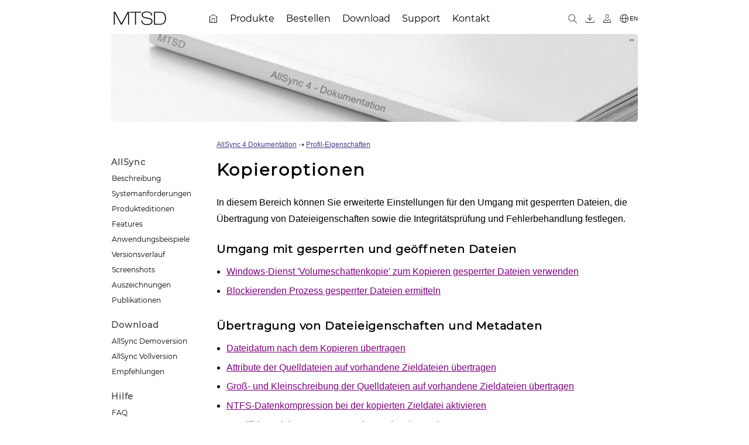

--- FILE ---
content_type: text/html; charset=UTF-8
request_url: https://www.alldup.info/hilfe4/profile_copy_options.php
body_size: 20596
content:
<!DOCTYPE html>
<html lang='de'>
<head>
<meta charset='UTF-8'>
<meta name='viewport' content='width=device-width, initial-scale=1.0'>
<title>AllSync 4: Erweiterte Kopieroptionen &amp; Umgang mit gesperrten Dateien</title>
<meta name="description" content="Erfahren Sie alles über die erweiterten Kopieroptionen in AllSync 4. Legen Sie Einstellungen für gesperrte Dateien (VSS), Metadaten-Übertragung, Integritätsprüfung und Fehlerbehandlung fest.">
<link rel='sitemap' type='application/xml' title='Sitemap' href='https://www.alldup.info/sitemap.xml'>
<link rel="icon" href="/favicon.ico" sizes="any">
<meta property="og:title" content="AllSync 4: Erweiterte Kopieroptionen &amp; Umgang mit gesperrten Dateien">
<meta property="og:description" content="Erfahren Sie alles über die erweiterten Kopieroptionen in AllSync 4. Legen Sie Einstellungen für gesperrte Dateien (VSS), Metadaten-Übertragung, Integritätsprüfung und Fehlerbehandlung fest.">
<meta property='og:type' content='website'>
<meta property='og:url' content='https://www.alldup.info/hilfe4/profile_copy_options.php'>
<meta property='og:image' content='https://localhost/images/allsync/logo/allsync_logo_48.png'>
<meta property='og:locale' content='de_DE'>
<meta name='twitter:card' content='summary_large_image'>
<link rel='canonical' href='https://www.alldup.info/hilfe4/profile_copy_options.php'>
<link rel='alternate' hreflang='de' href='https://www.alldup.info/hilfe4/profile_copy_options.php'>
<link rel='alternate' hreflang='en' href='https://www.alldup.info/help4/profile_copy_options.php'>
<link rel='alternate' hreflang='x-default' href='https://www.alldup.info/help4/profile_copy_options.php'>
<link rel="stylesheet" type="text/css" href="/css/init3.css">
<link rel="stylesheet" type="text/css" href="/css/layout2.css">
<link rel="stylesheet" type="text/css" href="/css/top.css">
<link rel="stylesheet" type="text/css" href="/css/sidemenu2.css">
<link rel="stylesheet" type="text/css" href="/css/content2.css">
<link rel="stylesheet" type="text/css" href="/css/footer2.css">
<link rel="stylesheet" type="text/css" href="/css/web.css">
<link rel="stylesheet" type="text/css" href="/css/media2.css">
<link rel="stylesheet" type="text/css" href="/css/print2.css" media="print">
<script src="/js/header.js"></script>
<script src="/js/sidemenu.js"></script>
<script src="/js/menubar.js"></script>

</head>

<body>


<div id="all800">

<div id="header">

<span id="sidemenu_open_button" onclick="openNav(this);">&#9776;</span>

<a href="/impressum.php" title="MTSD"><img id="companylogo" src="/images/company-logo.png" alt="MTSD"></a>



	
	<div id="menubar" class="menubar">
	<ul>

   <li class="active"><a href="/index.php"><img src="/images//thin/home.png" alt="Startseite" title="Startseite"></a></li>
   <li class="has-sub"><a href="/produkt.php"><span>Produkte</span></a>
      <ul>
         <li><a href="/hilfe4/allsync_description.php"><span>AllSync</span></a></li>
         <li><a href="/alldup_hilfe/alldup.php"><span>AllDup</span></a></li>
      </ul>
   </li>
   <li class="has-sub"><a href="https://www.allsync.biz/bestellen"><span>Bestellen</span></a>
      <ul>
         <li><a href="https://www.allsync.biz/bestellen_preise.php"><span>AllSync Preise</span></a></li>
         <li><a href="/hilfe4/allsync_product_editions.php"><span>AllSync Produkteditionen</span></a></li>
         <li><a href="/hilfe4/allsync_licensing_model.php"><span>AllSync Lizenzmodell</span></a></li>
         <li><a href="/bestellen_faq.php"><span>Bestellen FAQ</span></a></li>
         <li><a href="/bestellen_upgrade.php"><span>Upgrade auf AllSync Version 4</span></a></li>
         <li><a href="/bestellen_upgrade_edition.php"><span>Upgrade AllSync Produktedition</span></a></li>
      </ul>
   </li>
   <li class="has-sub"><a href="/download_alldup.php"><span>Download</span></a>
      <ul>
         <li><a href="/download.php"><span>AllSync</span></a></li>
         <li><a href="/download_alldup.php"><span>AllDup</span></a></li>
         <li><a href="https://www.allsync.biz/customer/login.php"><span>Kunden-Downloadbereich</span></a></li>
      </ul>
   </li>
   <li class="has-sub"><a href="/support.php"><span>Support</span></a>
      <ul>
         <li><a href="https://www.allsync.biz/phpBB/index.php?lang=de"><span>Forum</span></a></li>
         <li><a href="/form/form_support.php"><span>Support-Formular</span></a></li>
      </ul>
   </li>
   <li class="has-sub"><a href="/kontakt.php"><span>Kontakt</span></a>
      <ul>
         <li><a href="/form/form_kontakt.php"><span>Kontakt-Formular</span></a></li>
      </ul>
   </li>
</ul>
</div>


<div id="header_buttons">
<a href="/search/suche.php" title="Webseite durchsuchen"><img src="/images//thin/search.png" alt="Suche"></a>
<a href="https://www.allsync.biz/customer/login.php" title="Kunden-Downloadbereich"><img src="/images//thin/download.png" alt="Kunden-Downloadbereich"></a>
<a href="https://www.allsync.biz/shop/customer/login.php?lang=DE" title="Online-Shop Kundenkonto"><img src="/images//thin/customer.png" alt="Online-Shop Kundenkonto"></a>
<a href='/help4/profile_copy_options.php' title='English' class='cen'><img src='/images//thin/globe.png' alt='English' class='cen'><span class='cen'>EN</span></a>
</div> <!-- END header_buttons -->

</div> <!-- END header -->
<div id="header-image-container" style="background-image: url('/images/header/allsync_dokumentation.jpg');" data-background-url="/images/header/allsync_dokumentation.jpg" data-image-status="visible"><a href="javascript:ToggleHeaderVis();" id="header-image-toggle">&nbsp;</a></div>
<div id="menucon">

<div id="sidemenu">
<a href="javascript:void(0)" id="sidemenu_closebtn" onclick="closeNav(this)">X</a>

		<ul>
			<li>AllSync</li>
			<li><a href="/hilfe4/allsync_description.php">Beschreibung</a></li>
			<li><a href="/hilfe4/allsync_system_requirements.php">Systemanforderungen</a></li>
			<li><a href="/hilfe4/allsync_product_editions.php">Produkteditionen</a></li>
			<li><a href="/hilfe4/allsync_features.php">Features</a></li>
			<li><a href="/hilfe4/allsync_examples.php">Anwendungsbeispiele</a></li>
			<li><a href="/hilfe4/allsync_version_history.php">Versionsverlauf</a></li>
			<li><a href="/screenshots.php">Screenshots</a></li>
			<li><a href="/awards.php">Auszeichnungen</a></li>
			<li><a href="/artikel.php">Publikationen</a></li>
		</ul>

	<ul>
		<li>Download</li>
		<li><a href="/download.php">AllSync Demoversion</a></li>
		<li><a href="https://www.allsync.biz/customer/login.php">AllSync Vollversion</a></li>
		<li><a href="/hilfe4/info_software_recommendations.php">Empfehlungen</a></li>
	</ul>

		<ul>
			<li>Hilfe</li>
			<li><a href="/hilfe4/allsync_faq.php">FAQ</a></li>
			<li><a href="/hilfe4/index.php">Dokumentation</a></li>
			<li><a href="/hilfe4/tutorials.php">Anleitungen</a></li>
			<li><a href="https://www.allsync.biz/phpBB/index.php?lang=de">Support-Forum</a></li>
		</ul>


		<ul>
			<li>Web</li>
			<li><a href="/downloadseiten.php">Links</a></li>
		</ul>


</div><!-- sidemenu -->

<div id='content'><!-- cstart -->
<div class="manualheader"><a href="index.php">AllSync 4 Dokumentation</a> ➝ <a href="profile_properties.php">Profil-Eigenschaften</a></div><h1>Kopieroptionen</h1>In diesem Bereich können Sie erweiterte Einstellungen für den Umgang mit gesperrten Dateien, die Übertragung von Dateieigenschaften sowie die Integritätsprüfung und Fehlerbehandlung festlegen.<br><br><h3>Umgang mit gesperrten und geöffneten Dateien</h3><ul class=nobold><li><a href="#e10">Windows-Dienst &#039;Volumeschattenkopie&#039; zum Kopieren gesperrter Dateien verwenden</a></li><li><a href="#e19">Blockierenden Prozess gesperrter Dateien ermitteln</a></li></ul><br><h3>Übertragung von Dateieigenschaften und Metadaten</h3><ul class=nobold><li><a href="#e13">Dateidatum nach dem Kopieren übertragen</a></li><li><a href="#e11">Attribute der Quelldateien auf vorhandene Zieldateien übertragen</a></li><li><a href="#e12">Groß- und Kleinschreibung der Quelldateien auf vorhandene Zieldateien übertragen</a></li><li><a href="#e18">NTFS-Datenkompression bei der kopierten Zieldatei aktivieren</a></li><li><a href="#e16">Zugriffsberechtigungen von Dateien und Ordnern übertragen</a></li></ul><br><h3>Integritätsprüfung und Fehlerbehandlung</h3><ul class=nobold><li><a href="#e14">Zieldatei löschen, wenn die Quelldatei nicht fehlerfrei kopiert werden konnte</a></li><li><a href="#e15">Vor dem Kopieren einer Datei die Dateigröße auf Änderungen überwachen</a></li><li><a href="#e5">Nach dem Kopieren einer Datei den Inhalt der Quell- und Zieldatei vergleichen</a></li><li><a href="#e7">Dateivergleichsmethode</a></li></ul><br><a id="e10"></a><br><ul class=PadBot3><li><b>Windows-Dienst &#039;Volumeschattenkopie&#039; zum Kopieren gesperrter Dateien verwenden</b><br>Ermöglicht das Kopieren von Dateien, die durch andere Anwendungen geöffnet und gesperrt sind. Solche Dateien werden normalweise mit einer Fehlermeldung (<a href="reference_error_messages.php#e32">32</a> oder <a href="reference_error_messages.php#e33">33</a>) im Protokoll angezeigt. Diese Funktion steht ab der <a href="allsync_product_editions.php">AllSync Professional Edition</a> zur Verfügung.<br><span class=hb></span>Folgende Hinweise sind bei der Verwendung des Windows-Dienstes <a href="info_basic_terms_and_concepts.php#g28">Volumeschattenkopie</a> zu beachten:<ul><li>AllSync <b>muss</b> mit Administratorrechten gestartet werden.</li><li>Der Windows-Dienst <span class=hl>Volumeschattenkopie</span> muss aktiviert sein (Starttyp: Manuell oder Automatisch).</li><li>Nur lokale Laufwerke werden unterstützt (keine Netzlaufwerke oder Wechseldatenträger).</li><li>Die gesperrten Dateien müssen sich im Quellordner befinden.</li><li>FAT32-Laufwerke werden nur unterstützt, wenn zusätzlich ein <a href="info_basic_terms_and_concepts.php#ntfs">NTFS</a>-formatiertes Laufwerk vorhanden ist.</li></ul></li><li><a id="e19"></a><b>Blockierenden Prozess gesperrter Dateien ermitteln</b><br>Identifiziert den Windows-Prozess, der den Zugriff auf eine Datei blockiert (Fehler <a href="reference_error_messages.php#e32">32</a>, <a href="reference_error_messages.php#e33">33</a> oder <a href="reference_error_messages.php#e103">103</a>). Die Prüfung erfolgt zuerst für die Quelldatei, anschließend für die Zieldatei. Beim Komprimieren wird nur die Quelldatei geprüft.<br><span class=hb></span>Folgende Informationen zu dem blockierenden Prozess werden im Protokoll angezeigt:<ul><li>Name des Prozesses</li><li>Prozess-ID</li><li>Vollständiger Pfad zur ausführenden Datei</li></ul><span class=hb></span><b>Tipp:</b> Verwenden Sie den <a href="allsync_file_lock_tool.php">File-Lock-Analyzer</a>, um manuell zu prüfen, ob eine Datei gesperrt ist.</li><li><a id="e13"></a><b>Dateidatum nach dem Kopieren einer Datei übertragen</b><br>Überträgt Erstellungs- und Änderungsdatum der Quelldatei auf die Zieldatei.</li><li><a id="e11"></a><b>Attribute der Quelldateien auf vorhandene Zieldateien übertragen</b><br>Mit dieser Option werden bei einem Kopiervorgang die Attribute einer Quelldatei auf die vorhandene Zieldatei übertragen. Hiermit wird sichergestellt, dass nach einem Kopiervorgang die Dateien im Ziel die gleichen Attribute wie die Dateien in der Quelle besitzen. Die Attribute werden nur dann übertragen, wenn die Quell- und Zieldatei aufgrund der <a href="profile_copy_rules.php">Kopierregeln</a> identisch ist.</li><li><a id="e12"></a><b>Groß- und Kleinschreibung der Quelldateien auf vorhandene Zieldateien übertragen</b><br>Mit dieser Option wird der Name einer Quelldatei auf die vorhandene Zieldatei übertragen, sofern sich die Namen in der Groß- und Kleinschreibung unterscheiden. Hiermit wird sichergestellt, dass nach einem Kopiervorgang die Dateinamen im Ziel die gleiche Groß- und Kleinschreibung besitzen, wie die Dateinamen in der Quelle. Das Umbenennen der Zieldateien wird nur dann durchgeführt, wenn die Quell- und Zieldatei aufgrund der <a href="profile_copy_rules.php">Kopierregeln</a> identisch ist.</li><li><a id="e18"></a><b>NTFS-Datenkompression bei der kopierten Zieldatei aktivieren</b><br>Mit dieser Option wird nach dem Kopieren einer Datei die NTFS-Datenkompression für die Zieldatei aktiviert.</li><li><a id="e16"></a><b>Zugriffsberechtigungen von Dateien und Ordnern übertragen</b><br>Die Partition der Quell- und Zieldaten muss hierfür mit dem Dateisystem <a href="info_basic_terms_and_concepts.php#ntfs">NTFS</a> formatiert sein. Diese Option ist ab der <a href="allsync_product_editions.php">AllSync Business Edition</a> verfügbar.<br><span class=hb></span><b>Hinweise</b><br><ul><li>Beim Übertragen von Zugriffsberechtigungen innerhalb des lokalen Computers <b>muss</b> der Anwender von AllSync als <span class=hl>Administrator</span> angemeldet sein <b>und</b> die erforderlichen Lese- und Schreibrechte für die Quell- und Zieldaten besitzen.</li><li>Beim Übertragen von Zugriffsberechtigungen zwischen zwei Computern im Netzwerk, müssen beide Computer in der gleichen Domäne angemeldet sein. Außerdem <b>muss</b> der Anwender von AllSync als <span class=hl>Domänenadministrator</span> angemeldet sein <b>und</b> die erforderlichen Lese- und Schreibrechte für die Quell- und Zieldaten besitzen.</li></ul><span class=hb></span><b>Optionen</b><br><ul><li><b>Nur beim Kopieren oder Erstellen von Dateien und Ordnern</b><br>Kopiert nur dann die Berechtigungen, wenn eine Datei oder ein Ordner neu erstellt oder kopiert wird.</li><li><b>Zusätzlich den Besitzer übertragen</b><br>Kopiert zusätzlich den Besitzer einer Datei oder einem Ordner.</li><li><b>Zugriffsberechtigungen bei der Option &#039;Dateien und Ordner in einen Sicherungsordner verschieben&#039; übertragen</b><br>Überträgt die Zugriffsberechtigungen bei der Option &#039;<a href="profile_data_protection.php#b0">Dateien und Ordner in einen Sicherungsordner verschieben</a>&#039;.</li></ul></li><li><a id="e14"></a><b>Zieldatei löschen, wenn die Quelldatei nicht fehlerfrei kopiert werden konnte</b><br>Löscht die Zieldatei, wenn beim Kopieren der Quelldatei ein Fehler auftritt oder wenn beim <a href="#e5">Dateivergleich</a> festgestellt wird, dass die Quell- und Zieldatei nicht identisch ist.</li><li><a id="e15"></a><b>Dateigröße vor dem Kopieren auf Änderungen überwachen</b><br>Wartet mit dem Kopieren, bis sich die Dateigröße nicht mehr verändert. Der Zeitabstand für die Überprüfung der Dateigröße wird in Millisekunden festgelegt.</li><li><a id="e5"></a><b>Nach dem Kopieren Dateien vergleichen</b><br>Hiermit wird nach dem Kopieren einer Datei der Inhalt der Quell- und Zieldatei verglichen. Es wird eine Fehlermeldung im Protokoll angezeigt, wenn der Inhalt nicht identisch ist. Diese Option ist ab der <a href="allsync_product_editions.php">AllSync Professional Edition</a> verfügbar.<br><span class=hb></span><b>Keinen Vergleich ab der folgenden Dateigröße durchführen</b><br>Hiermit können Sie Dateien ab einer bestimmten Größe von dem Dateivergleich ausschließen.</li><li><a id="e7"></a><b>Dateivergleichsmethode</b><br>Hier legen Sie die Methode fest, wie der Inhalt zweier Dateien verglichen wird. Diese Einstellung wird von den folgenden Optionen verwendet:<ul class=nobold><li><a href="#e5">Nach dem Kopieren Dateien vergleichen</a></li><li><a href="profile_copy_rules.php#r2">Kopierregeln mit Inhaltsvergleich</a></li><li><a href="profile_sync_file_conflict.php#s0b">Dateivergleich durchführen, wenn kein Dateikonflikt erkannt wurde</a></li></ul><br><b>Vergleichsmethoden</b><ul><li><b>Automatisch</b><br>Bei Netzwerkordnern wird die Vergleichsmethode <span class=hl>Byte für Byte</span> verwendet, ansonsten immer <span class=hl>SHA-1 (160-Bit)</span>.</li><li><b>Byte für Byte</b><br>Beim Vergleich wird von beiden Dateien jeweils ein <a href="profile_copy_method.php#e8">Datenblock</a> nacheinander eingelesen und miteinander verglichen. Sobald ein Unterschied festgestellt wird, bricht der Vorgang ab. Andernfalls wird der Vergleich fortgesetzt, bis das Ende beider Dateien erreicht ist.</li><li><b>CRC32 (32-Bit)</b><br>Der Inhalt beider Dateien wird jeweils blockweise gelesen und daraus eine <a href="info_basic_terms_and_concepts.php#g25">CRC32-Prüfsumme</a> erzeugt. Zum Schluss werden die Prüfsummen verglichen, um festzustellen, ob die Dateien identisch sind. Diese Vergleichsmethode steht nur aus Gründen der Abwärtskompatibilität zur Verfügung und sollte nicht für den Inhaltsvergleich verwendet werden.</li><li><b>MD5 (128-Bit)</b><br>Der Inhalt beider Dateien wird jeweils blockweise gelesen und daraus eine <a href="info_basic_terms_and_concepts.php#g26">MD5-Prüfsumme</a> erzeugt. Zum Schluss werden die Prüfsummen verglichen, um festzustellen, ob die Dateien identisch sind.</li><li><b>SHA-1 (160-Bit)<br>SHA-2 (256-Bit)<br>SHA-2 (384-Bit)<br>SHA-2 (512-Bit)</b><br>Der Inhalt beider Dateien wird jeweils blockweise gelesen und daraus eine <a href="info_basic_terms_and_concepts.php#g27">SHA-Prüfsumme</a> erzeugt. Zum Schluss werden die Prüfsummen verglichen, um festzustellen, ob die Dateien identisch sind.</li></ul><span class=hb></span>Die Größe des Datenblocks kann unter &#039;<a href="profile_copy_method.php#e8">Optionen für Kopiermethode C und Dateivergleich</a>&#039; für alle Vergleichsmethoden angepasst werden.<br><br><b>Prüfsummen</b><br>Je höher die Bitrate einer Prüfsumme ist, desto geringer ist die Wahrscheinlichkeit, dass zwei unterschiedliche Dateien die gleiche Prüfsumme besitzen können. Zusätzlich steigt mit einer höheren Bitrate auch der Zeitaufwand eine Prüfsumme zu erstellen.<br><br><b>Übersicht</b><br>Die folgende Tabelle hilft Ihnen bei der Auswahl der passenden Prüfsummenmethode:<table class="col1notextbreak col4notextbreak autowidth"><thead><tr><th>Verfahren</th><th>Geschwindigkeit</th><th>Genauigkeit</th><th>Geeignet</th></tr></thead><tbody><tr><td>Byte für Byte</td><td>Sehr schnell (besonders bei Unterschieden)</td><td>100 %</td><td>✔ Sehr geeignet</td></tr><tr><td>CRC32</td><td>Schnell</td><td>Sehr niedrig</td><td>✘ Nicht empfohlen</td></tr><tr><td>MD5</td><td>Schnell</td><td>Mittel – zuverlässig, aber nicht kollisionssicher</td><td>✔ Geeignet</td></tr><tr><td>SHA-1</td><td>Mittel</td><td>Gut – geringe Kollisionswahrscheinlichkeit</td><td>✔ Geeignet</td></tr><tr><td>SHA-2</td><td>Langsam (Variiert je nach Bitlänge)</td><td>Sehr hoch – extrem kollisionsresistent<td>✔ Geeignet</td></tr></tbody></table></li></ul>
</div><!-- content -->

</div><!-- menucon -->
</div><!-- all800 -->
<script>SetHeaderVis();</script><div id="footer"><!-- fstart --><div id="footer-wrapper"><br><div class="keywordsmulticol"><div>&#8227; <a href="/datensicherung/datensicherung-backup-konzept.php">Backup-Konzepte</a></div><div>&#8227; <a href="/datensicherung/datensicherung-software.php">Datensicherung Software</a></div><div>&#8227; <a href="/datensicherung/verschiedene_arten_von_backup.php">Verschiedene Arten von Backup</a></div><div>&#8227; <a href="/datensicherung/backup_strategie.php">Backup Strategie</a></div><div>&#8227; <a href="/datensicherung/ordner_synchronisieren.php">Ordner Synchronisieren</a></div><div>&#8227; <a href="/datensicherung/was_ist_eine_datensicherung.php">Was ist eine Datensicherung?</a></div><div>&#8227; <a href="/datensicherung/datensicherung-wie_geht_das.php">Datensicherung - wie geht das?</a></div><div>&#8227; <a href="/datensicherung/datensicherung.php">Datensicherung</a></div><div>&#8227; <a href="/datensicherung/inkrementelle_datensicherung.php">Inkrementelle Datensicherung</a></div><div>&#8227; <a href="/datensicherung/datenverlust_wie_schuetze_ich_mich.php">Datenverlust – wie schütze ich mich?</a></div></div><br><hr>
<p id="footer-links">
			<img src='/images/globe.png' alt='English'> <a href="/help4/profile_copy_options.php" title="English">English</a>
			<span>&nbsp;&middot;&nbsp;</span>
				<a href="/sitemap.php">Sitemap</a>
				<span>&nbsp;&middot;&nbsp;</span>
				<a href="javascript:window.print();">Drucken</a>
				<span>&nbsp;&middot;&nbsp;</span>
				<a href="#">Nach oben</a>
</p>
<br>


<p>&copy; 2000 - 2025&nbsp;&nbsp;<a href='/impressum.php'>MTSD</a></p>
<br><br>

</div>
</div> <!-- footer -->

</body>

</html>

--- FILE ---
content_type: text/css
request_url: https://www.alldup.info/css/init3.css
body_size: 5195
content:
@font-face {
	font-family: "Montserrat";
	src: url("../font/montserrat-regular.ttf");
}

html {
	font-size: 100%;
}

body, div, span, p, pre,
a, img, sup,
ol, ul, li,
form, label,
input[type], select,
textarea, button,
table, tbody, tfoot, thead, tr, th, td {
	font-family: Arial, Verdana, Geneva, sans-serif;
	font-size: 1rem;
	margin: 0rem;
	padding: 0rem;
}



sup {
	font-size:0.7rem;
	line-height: 0;
	position: relative;
	vertical-align:baseline;
	font-weight: bold;
	top: -0.5em;
}

* {
	box-sizing: border-box;
}

#menubar *,
#sidemenu *,
#footer *,
h1, h2, h3, h4, h5, H6 {
	font-family: "Montserrat",sans-serif;
}



/* ************************************************ */
/* LINKS 						 													*/
/* ************************************************ */

a {
	text-decoration-line: underline;
	text-decoration-style: solid;
	color:#e55e00;
}

a.ext {
	background:url("../images/external-grey.png") no-repeat scroll right center transparent;
	padding-right: 0.8125rem;
}

a:hover.ext {
	background:url("../images/external-black.png") no-repeat scroll right center transparent;
}

a:visited {
	color:#991A8B;
}

a:hover {
	text-decoration: none;
	color:#e55e00;
}



#content a {
  font-weight: normal;
	text-decoration: underline;
  color:Purple;
}

#content a:visited {
	color:Purple;
}

#content a:hover {
	color:#e55e00;
}

#content ul.nobold > li > a {
  font-weight: normal;
}

#content ol.nobold > li > a {
  font-weight: normal;
}

#content table.nobold a {
  font-weight: normal;
}


/* ************************************************ */
/* TEXT BOXES, SELECT BOXES, RADIO BUTTON, TEXTAREA	*/
/* ************************************************ */

/* new style for all text boxes and select boxes */
input[type="text"],
input[type="email"],
input[type="number"],
input[type="password"],
button {
  margin: 0rem;
  padding: 0.25rem 0.375rem 0.25rem 0.375rem;
  border: 0.0625rem solid #a9a9a9;
  border-radius: 0.1875rem;
}



select {
  margin: 0rem;
  padding: 0.25rem 0.375rem 0.25rem 0.375rem;
  border: 0.0625rem solid #a9a9a9;
  border-radius: 0.1875rem;
	background-color:white;
}

textarea  {
  border-radius: 0.1875rem;
  outline: none;
  border: 0.0625rem solid #a9a9a9;
  padding: 0.375rem 0.5rem 0.375rem 0.5rem;
}








/* ************************************************ */
/* TABLE 						 													*/
/* ************************************************ */

table {
	width: 100%;
  border: 0.0625rem solid #dddddd;
  border-radius: 0.3125rem 0.3125rem 0rem 0rem;
  border-spacing: 0rem;
  padding: 0rem;
  margin-top: 0.625rem;
  margin-bottom: 0.625rem;
}

table th {
  padding: 0.1875rem 0.375rem 0.0625rem 0.375rem;
  font-size: 0.75rem;
	color:#333;
	font-weight:normal;
	background-color: #d6d6d6;
	border:0rem;
	text-align:left;
	xtext-transform:uppercase;
	letter-spacing: 0.0625rem;
}

table td {
	padding: 0.25rem 0.375rem 0.25rem 0.4375rem;
	background-color: #fffefe;
  border-right: 0.0625rem solid #dddddd;
  border-bottom: 0.0625rem solid #dddddd;
	vertical-align:top;
}


table > tbody > tr:last-child > td {
	border-bottom:0rem;
}

table tbody tr td:last-child ,
table thead tr th:last-child {
	border-right:0rem;
}

th {
	text-align:center;
	word-wrap: break-word;
}

td {
	text-align:left;
	word-wrap: break-word;
}



/* ************************************************ */
/* LIST 						 													*/
/* ************************************************ */

ul {
	margin-top:0.5rem;
	margin-bottom:0.5rem;
}

ul.NoTopMargin {
	margin-top:0rem;
}


ul > li {
	padding-top:0px;
	margin-left: 1.0625rem;
}

ul > li:not(:last-child) {
	padding-bottom:0.3rem;
}

ol {
	margin-top:0.5rem;
	margin-bottom:0.7rem;
	list-style-type:decimal;
	margin-left: 0.3125rem;
}

ol > li {
	padding-top:0px;
	margin-left: 0.9375rem;
}

ol > li:not(:last-child) {
	padding-bottom:0.5rem;
}

/* Weist allen verschachtelten Listen "disc" zu */
ul ul {
  list-style-type: square;
}

ol ul {
  list-style-type: disc;
}

/* ************************************************ */
/* IMAGES 						 													*/
/* ************************************************ */

img {
	border:0;
}

/* ************************************************ */
/* 						HEADER						 */
/* ************************************************ */

h1, h2, h3, h4, h5, h6 {
	margin: 0rem;
	padding: 0rem;
	outline:none;
	color:black;
	text-align:left;
}

h1 {
	font-size: 1.8rem;
	line-height:1.8rem;
	letter-spacing:0.125rem;
	font-weight: bold;
	margin-bottom: 1.75rem;
}

h2 {
	font-size: 1.4rem;
	line-height:1.8rem;
	lletter-spacing:0.125rem;
	font-weight: bold;
  padding-bottom: 0.3125rem;
  margin-bottom: 0.3125rem;
  padding-left: 0rem;
  margin-left: 0rem;
}

h3 {
	font-size: 1.2rem;
	line-height:1.2rem;
	letter-spacing:0.05rem;
	font-weight: bold;
	margin-bottom: 0.9375rem;
}

h4 {
	font-size: 1.0rem;
	line-height:1.1rem;
	font-weight: bold;
	padding-bottom: 0.625rem;
}

h5 {
	font-size: 1rem;
	font-weight: normal;
	margin-bottom: 0.1875rem;
}

h6 {
	font-size: 1rem;
	font-weight: bold;
}

--- FILE ---
content_type: text/css
request_url: https://www.alldup.info/css/print2.css
body_size: 84
content:
#header, #menubar, #header-image, #sidemenu, #footer {
  display: none;
 	visibility:hidden;
 	width:0px;
 	height:0px;
}

#sidemenu {
	width: 0%;
	margin: 0px;
	padding: 0px;
}

#content {
	width: 100%;
	margin: 0px;
	padding: 0px;
}